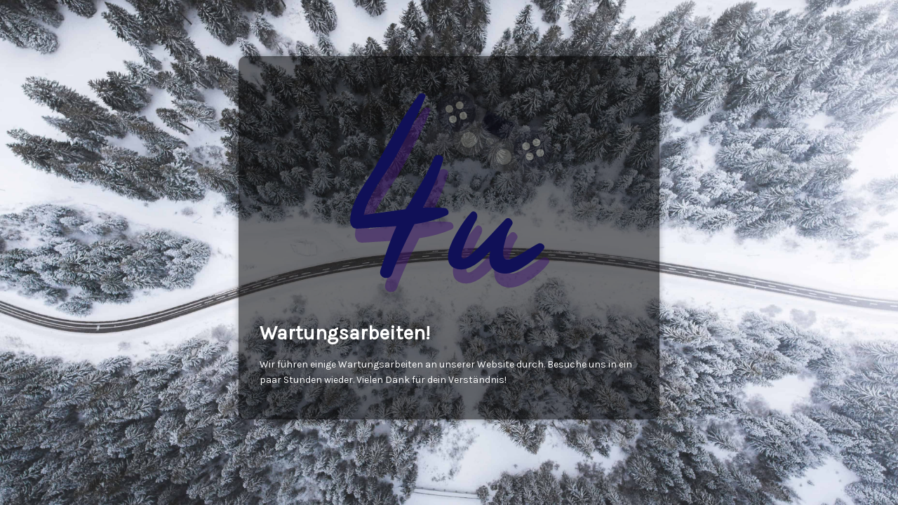

--- FILE ---
content_type: text/html; charset=UTF-8
request_url: https://shop.weplay4u.de/produkt/pokemon-sun-moon-burning-shadows-booster-1x-booster-pack/
body_size: 850
content:
<!DOCTYPE html>
<html lang="de-DE"
	prefix="og: https://ogp.me/ns#" >

<head>
    <meta charset="UTF-8">
    <meta http-equiv="X-UA-Compatible" content="IE=edge">
    <meta name="viewport" content="width=device-width, initial-scale=1">
    <meta name="description" content="We are doing some maintenance on our site. Please come back later.">
    <meta name="generator" content="Free Coming Soon & Maintenance Mode plugin for WordPress">
    <title>WePlay4U Shop - Wartungsmodus</title>
            <link rel="shortcut icon" href="https://shop.weplay4u.de/wp-content/uploads/2020/12/Logo4uController.png" />
        <link rel="profile" href="https://gmpg.org/xfn/11">
    <link rel="stylesheet" type="text/css" href="https://shop.weplay4u.de/wp-content/plugins/minimal-coming-soon-maintenance-mode/framework/public/css/public.css" />
    <script src='//ajax.googleapis.com/ajax/libs/webfont/1.4.7/webfont.js'></script>
    <script>
        WebFont.load({
            google: {
                families: ['Karla', 'Karla']
            }
        });
    </script>
    <style>
body{background-image:url("https://assets.comingsoonwp.com/free-backgrounds/kimon-maritz-193428-unsplash.jpg");}
.header-text{font-family:"Karla", Arial, sans-serif;font-size:28px;color:#FFFFFF;}
.gdpr_consent, .secondary-text{font-family:"Karla", Arial, sans-serif;font-size:14px;color:#FFFFFF;}
.anti-spam{font-family:"Karla", Arial, sans-serif;font-size:13px;color:#BBBBBB;}
.content{padding:30px;border-radius:10px;box-shadow:0 0 10px 0 rgba(0, 0, 0, 0.33); background-color: rgba(0,0,0,0.55); max-width:600px;margin-left:auto;margin-right:auto;text-align:left;}
.content input{text-align:left;}
.content input[type="text"]{font-size:13px;color:#FFFFFF;border:1px solid #EEEEEE;}
.content input[type="text"]:focus{border:1px solid #BBBBBB;}
.content input[type="submit"]{font-size:12px;color:#FFFFFF;background:#0F0F0F;border:1px solid #0F0F0F;}
.content input[type="submit"]:hover,.content input[type="submit"]:focus{background:#0A0A0A;border:1px solid #0A0A0A;}
.signals-alert-success{background:#90C695;color:#FFFFFF;}
.signals-alert-danger{background:#E08283;color:#FFFFFF;}
::-webkit-input-placeholder {
  color: #DEDEDE;
}
::-moz-placeholder {
  color: #DEDEDE;
}
:-ms-input-placeholder {
  color: #DEDEDE;
}
:-moz-placeholder {
  color: #DEDEDE;
}</style>

    </head>

<body class="signals-plugin">
    <div class="maintenance-mode">
        <div class="s-container">
            <div class="content">
                <div class="logo-container">
<img title= "WePlay4U Shop" alt= "WePlay4U Shop" src="https://shop.weplay4u.de/wp-content/uploads/2020/12/Logo4uController.png" class="logo" />
</div>
<h1 class="header-text">Wartungsarbeiten!</h1>
<p class="secondary-text">Wir führen einige Wartungsarbeiten an unserer Website durch. Besuche uns in ein paar Stunden wieder. Vielen Dank für dein Verständnis!</p>
            </div><!-- .content -->
                    </div><!-- .s-container -->
    </div><!-- .maintenance-mode -->
    </body>

</html>
